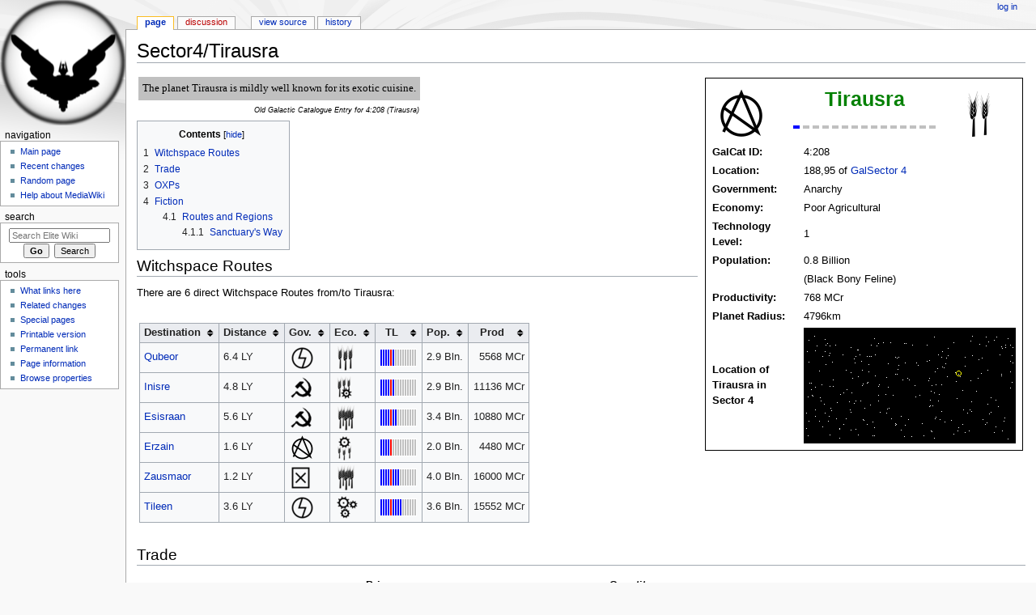

--- FILE ---
content_type: text/html; charset=UTF-8
request_url: https://wiki.alioth.net/index.php/Sector4/Tirausra
body_size: 7199
content:
<!DOCTYPE html>
<html class="client-nojs" lang="en" dir="ltr">
<head>
<meta charset="UTF-8"/>
<title>Sector4/Tirausra - Elite Wiki</title>
<script>document.documentElement.className = document.documentElement.className.replace( /(^|\s)client-nojs(\s|$)/, "$1client-js$2" );</script>
<script>(window.RLQ=window.RLQ||[]).push(function(){mw.config.set({"wgCanonicalNamespace":"","wgCanonicalSpecialPageName":false,"wgNamespaceNumber":0,"wgPageName":"Sector4/Tirausra","wgTitle":"Sector4/Tirausra","wgCurRevisionId":55733,"wgRevisionId":55733,"wgArticleId":9671,"wgIsArticle":true,"wgIsRedirect":false,"wgAction":"view","wgUserName":null,"wgUserGroups":["*"],"wgCategories":["Galaxy Guide"],"wgBreakFrames":false,"wgPageContentLanguage":"en","wgPageContentModel":"wikitext","wgSeparatorTransformTable":["",""],"wgDigitTransformTable":["",""],"wgDefaultDateFormat":"dmy","wgMonthNames":["","January","February","March","April","May","June","July","August","September","October","November","December"],"wgMonthNamesShort":["","Jan","Feb","Mar","Apr","May","Jun","Jul","Aug","Sep","Oct","Nov","Dec"],"wgRelevantPageName":"Sector4/Tirausra","wgRelevantArticleId":9671,"wgRequestId":"bc13fcc121f821f729dd494a","wgIsProbablyEditable":false,"wgRelevantPageIsProbablyEditable":false,"wgRestrictionEdit":[],"wgRestrictionMove":[]});mw.loader.state({"site.styles":"ready","noscript":"ready","user.styles":"ready","user":"ready","site":"ready","user.options":"ready","user.tokens":"loading","ext.smw.style":"ready","ext.smw.tooltip.styles":"ready","mediawiki.legacy.shared":"ready","mediawiki.legacy.commonPrint":"ready","mediawiki.sectionAnchor":"ready","mediawiki.skinning.interface":"ready","mediawiki.skinning.content.externallinks":"ready","skins.monobook.styles":"ready"});mw.loader.implement("user.tokens@0eaxbut",function($,jQuery,require,module){/*@nomin*/mw.user.tokens.set({"editToken":"+\\","patrolToken":"+\\","watchToken":"+\\","csrfToken":"+\\"});
});mw.loader.load(["ext.smw.style","ext.smw.tooltips","mediawiki.page.startup","mediawiki.user","mediawiki.hidpi","mediawiki.page.ready","jquery.tablesorter","mediawiki.toc","mediawiki.searchSuggest"]);});</script>
<link rel="stylesheet" href="/load.php?debug=false&amp;lang=en&amp;modules=ext.smw.style%7Cext.smw.tooltip.styles&amp;only=styles&amp;skin=monobook"/>
<link rel="stylesheet" href="/load.php?debug=false&amp;lang=en&amp;modules=mediawiki.legacy.commonPrint%2Cshared%7Cmediawiki.sectionAnchor%7Cmediawiki.skinning.content.externallinks%7Cmediawiki.skinning.interface%7Cskins.monobook.styles&amp;only=styles&amp;skin=monobook"/>
<script async="" src="/load.php?debug=false&amp;lang=en&amp;modules=startup&amp;only=scripts&amp;skin=monobook"></script>
<!--[if IE 6]><link rel="stylesheet" href="/skins/MonoBook/resources/IE60Fixes.css?303" media="screen"/><![endif]--><!--[if IE 7]><link rel="stylesheet" href="/skins/MonoBook/resources/IE70Fixes.css?303" media="screen"/><![endif]-->
<meta name="ResourceLoaderDynamicStyles" content=""/>
<link rel="stylesheet" href="/load.php?debug=false&amp;lang=en&amp;modules=site.styles&amp;only=styles&amp;skin=monobook"/>
<meta name="generator" content="MediaWiki 1.31.12"/>
<link rel="alternate" type="application/rdf+xml" title="Sector4/Tirausra" href="/index.php?title=Special:ExportRDF/Sector4/Tirausra&amp;xmlmime=rdf"/>
<link rel="shortcut icon" href="/favicon.ico"/>
<link rel="search" type="application/opensearchdescription+xml" href="/opensearch_desc.php" title="Elite Wiki (en)"/>
<link rel="EditURI" type="application/rsd+xml" href="https://wiki.alioth.net/api.php?action=rsd"/>
<!--[if lt IE 9]><script src="/load.php?debug=false&amp;lang=en&amp;modules=html5shiv&amp;only=scripts&amp;skin=monobook&amp;sync=1"></script><![endif]-->
</head>
<body class="mediawiki ltr sitedir-ltr mw-hide-empty-elt ns-0 ns-subject page-Sector4_Tirausra rootpage-Sector4_Tirausra skin-monobook action-view"><div id="globalWrapper"><div id="column-content"><div id="content" class="mw-body" role="main"><a id="top"></a><div class="mw-indicators mw-body-content">
</div>
<h1 id="firstHeading" class="firstHeading" lang="en">Sector4/Tirausra</h1><div id="bodyContent" class="mw-body-content"><div id="siteSub">From Elite Wiki</div><div id="contentSub" lang="en" dir="ltr"></div><div id="jump-to-nav" class="mw-jump">Jump to:<a href="#column-one">navigation</a>, <a href="#searchInput">search</a></div><!-- start content --><div id="mw-content-text" lang="en" dir="ltr" class="mw-content-ltr"><div class="mw-parser-output"><table style="padding-left:5pt;padding-bottom:5pt;float:right;width:405px;border:0">

<tbody><tr>
<td>
<table style="width:100%;border:1px solid;padding:5px">

<tbody><tr>
<td colspan="2">
<table style="width:100%">

<tbody><tr>
<td style="text-align:left;width:20%" rowspan="2"><a href="/index.php/File:Logo64_Anarchy.png" class="image"><img alt="Logo64 Anarchy.png" src="/img_auth.php/4/47/Logo64_Anarchy.png" width="64" height="64" /></a>
</td>
<td style="text-align:center;width:60%;color:green;font-weight: bold;font-size:2em;">Tirausra
</td>
<td style="text-align:right;width:20%" rowspan="2"><a href="/index.php/File:Logo64_PoorAgricultural.png" class="image"><img alt="Logo64 PoorAgricultural.png" src="/img_auth.php/8/89/Logo64_PoorAgricultural.png" width="64" height="64" /></a>
</td></tr>
<tr>
<td style="text-align:center"><a href="/index.php/File:Logo_TL1.png" class="image"><img alt="Logo TL1.png" src="/img_auth.php/0/03/Logo_TL1.png" width="179" height="6" /></a>
</td></tr></tbody></table>
</td></tr>
<tr>
<th style="text-align:left">GalCat ID:
</th>
<td style="text-align:left">4:208
</td></tr>
<tr>
<th style="text-align:left">Location:
</th>
<td style="text-align:left">188,95  of <a href="/index.php/Sector4/Index" title="Sector4/Index">GalSector 4</a>
</td></tr>
<tr>
<th style="text-align:left">Government:
</th>
<td style="text-align:left">Anarchy
</td></tr>
<tr>
<th style="text-align:left">Economy:
</th>
<td style="text-align:left">Poor Agricultural
</td></tr>
<tr>
<th style="text-align:left">Technology Level:
</th>
<td style="text-align:left">1
</td></tr>
<tr>
<th style="text-align:left">Population:
</th>
<td style="text-align:left">0.8 Billion
</td></tr>
<tr>
<td>
</td>
<td style="text-align:left">(Black Bony Feline)
</td></tr>
<tr>
<th style="text-align:left">Productivity:
</th>
<td style="text-align:left">768 MCr
</td></tr>
<tr>
<th style="text-align:left">Planet Radius:
</th>
<td style="text-align:left">4796km
</td></tr>
<tr>
<th style="text-align:left">Location of Tirausra in Sector 4
</th>
<td style="text-align:left"><div style="position:relative"><a href="/index.php/File:Sector4Overview.png" class="image"><img alt="Sector4Overview.png" src="/img_auth.php/7/73/Sector4Overview.png" width="262" height="143" /></a><div style="position: absolute; left: 188px; top:47px;"><a href="/index.php/File:MicroCircle.png" class="image"><img alt="MicroCircle.png" src="/img_auth.php/6/6c/MicroCircle.png" width="7" height="7" /></a></div></div>
</td></tr></tbody></table>
</td></tr></tbody></table>
<table>
<tbody><tr>
<td style="background:silver;font-family:times;padding:5px;text-align:justify">The planet Tirausra is mildly well known for its exotic cuisine.
</td></tr>
<tr>
<td style="font-style:italic;text-align:right;font-size:70%">Old Galactic Catalogue Entry for 4:208 (Tirausra)
</td></tr></tbody></table>
<div id="toc" class="toc"><div class="toctitle" lang="en" dir="ltr"><h2>Contents</h2></div>
<ul>
<li class="toclevel-1 tocsection-1"><a href="#Witchspace_Routes"><span class="tocnumber">1</span> <span class="toctext">Witchspace Routes</span></a></li>
<li class="toclevel-1 tocsection-2"><a href="#Trade"><span class="tocnumber">2</span> <span class="toctext">Trade</span></a></li>
<li class="toclevel-1 tocsection-3"><a href="#OXPs"><span class="tocnumber">3</span> <span class="toctext">OXPs</span></a></li>
<li class="toclevel-1 tocsection-4"><a href="#Fiction"><span class="tocnumber">4</span> <span class="toctext">Fiction</span></a>
<ul>
<li class="toclevel-2 tocsection-5"><a href="#Routes_and_Regions"><span class="tocnumber">4.1</span> <span class="toctext">Routes and Regions</span></a>
<ul>
<li class="toclevel-3 tocsection-6"><a href="#Sanctuary.27s_Way"><span class="tocnumber">4.1.1</span> <span class="toctext">Sanctuary's Way</span></a></li>
</ul>
</li>
</ul>
</li>
</ul>
</div>

<h2><span class="mw-headline" id="Witchspace_Routes">Witchspace Routes</span></h2>
<p>There are 6 direct Witchspace Routes from/to Tirausra:
</p>
<table style="padding-top:5px;padding-bottom:5px;padding-left=0px;border:0">

<tbody><tr>
<td>
<table class="wikitable sortable" style="border:1px solid;padding:5px">

<tbody><tr>
<th>Destination</th>
<th>Distance</th>
<th>Gov.</th>
<th>Eco.</th>
<th>TL</th>
<th>Pop.</th>
<th>Prod
</th></tr>
<tr>
<td><a href="/index.php/Sector4/Qubeor" title="Sector4/Qubeor">Qubeor</a>
</td>
<td>6.4 LY
</td>
<td><span style="display:none">2</span><a href="/index.php/File:Logo64_MultiGovernment.png" class="image"><img alt="Logo64 MultiGovernment.png" src="/img_auth.php/thumb/c/cf/Logo64_MultiGovernment.png/32px-Logo64_MultiGovernment.png" width="32" height="32" srcset="/img_auth.php/thumb/c/cf/Logo64_MultiGovernment.png/48px-Logo64_MultiGovernment.png 1.5x, /img_auth.php/c/cf/Logo64_MultiGovernment.png 2x" /></a>
</td>
<td><span style="display:none">6</span><a href="/index.php/File:Logo64_AverageAgricultural.png" class="image"><img alt="Logo64 AverageAgricultural.png" src="/img_auth.php/thumb/3/36/Logo64_AverageAgricultural.png/32px-Logo64_AverageAgricultural.png" width="32" height="32" srcset="/img_auth.php/thumb/3/36/Logo64_AverageAgricultural.png/48px-Logo64_AverageAgricultural.png 1.5x, /img_auth.php/3/36/Logo64_AverageAgricultural.png 2x" /></a>
</td>
<td><span style="display:none">06</span><a href="/index.php/File:Logo_TL6s.png" class="image"><img alt="Logo TL6s.png" src="/img_auth.php/f/f7/Logo_TL6s.png" width="46" height="22" /></a>
</td>
<td>2.9 Bln.
</td>
<td style="text-align:right"><span style="display:none">005568</span>5568 MCr
</td></tr>
<tr>
<td><a href="/index.php/Sector4/Inisre" title="Sector4/Inisre">Inisre</a>
</td>
<td>4.8 LY
</td>
<td><span style="display:none">4</span><a href="/index.php/File:Logo64_Communism.png" class="image"><img alt="Logo64 Communism.png" src="/img_auth.php/thumb/d/d2/Logo64_Communism.png/32px-Logo64_Communism.png" width="32" height="32" srcset="/img_auth.php/thumb/d/d2/Logo64_Communism.png/48px-Logo64_Communism.png 1.5x, /img_auth.php/d/d2/Logo64_Communism.png 2x" /></a>
</td>
<td><span style="display:none">4</span><a href="/index.php/File:Logo64_MainlyAgricultural.png" class="image"><img alt="Logo64 MainlyAgricultural.png" src="/img_auth.php/thumb/a/aa/Logo64_MainlyAgricultural.png/32px-Logo64_MainlyAgricultural.png" width="32" height="32" srcset="/img_auth.php/thumb/a/aa/Logo64_MainlyAgricultural.png/48px-Logo64_MainlyAgricultural.png 1.5x, /img_auth.php/a/aa/Logo64_MainlyAgricultural.png 2x" /></a>
</td>
<td><span style="display:none">06</span><a href="/index.php/File:Logo_TL6s.png" class="image"><img alt="Logo TL6s.png" src="/img_auth.php/f/f7/Logo_TL6s.png" width="46" height="22" /></a>
</td>
<td>2.9 Bln.
</td>
<td style="text-align:right"><span style="display:none">011136</span>11136 MCr
</td></tr>
<tr>
<td><a href="/index.php/Sector4/Esisraan" title="Sector4/Esisraan">Esisraan</a>
</td>
<td>5.6 LY
</td>
<td><span style="display:none">4</span><a href="/index.php/File:Logo64_Communism.png" class="image"><img alt="Logo64 Communism.png" src="/img_auth.php/thumb/d/d2/Logo64_Communism.png/32px-Logo64_Communism.png" width="32" height="32" srcset="/img_auth.php/thumb/d/d2/Logo64_Communism.png/48px-Logo64_Communism.png 1.5x, /img_auth.php/d/d2/Logo64_Communism.png 2x" /></a>
</td>
<td><span style="display:none">5</span><a href="/index.php/File:Logo64_RichAgricultural.png" class="image"><img alt="Logo64 RichAgricultural.png" src="/img_auth.php/thumb/c/c6/Logo64_RichAgricultural.png/32px-Logo64_RichAgricultural.png" width="32" height="32" srcset="/img_auth.php/thumb/c/c6/Logo64_RichAgricultural.png/48px-Logo64_RichAgricultural.png 1.5x, /img_auth.php/c/c6/Logo64_RichAgricultural.png 2x" /></a>
</td>
<td><span style="display:none">07</span><a href="/index.php/File:Logo_TL7s.png" class="image"><img alt="Logo TL7s.png" src="/img_auth.php/7/7f/Logo_TL7s.png" width="46" height="22" /></a>
</td>
<td>3.4 Bln.
</td>
<td style="text-align:right"><span style="display:none">010880</span>10880 MCr
</td></tr>
<tr>
<td><a href="/index.php/Sector4/Erzain" title="Sector4/Erzain">Erzain</a>
</td>
<td>1.6 LY
</td>
<td><span style="display:none">0</span><a href="/index.php/File:Logo64_Anarchy.png" class="image"><img alt="Logo64 Anarchy.png" src="/img_auth.php/thumb/4/47/Logo64_Anarchy.png/32px-Logo64_Anarchy.png" width="32" height="32" srcset="/img_auth.php/thumb/4/47/Logo64_Anarchy.png/48px-Logo64_Anarchy.png 1.5x, /img_auth.php/4/47/Logo64_Anarchy.png 2x" /></a>
</td>
<td><span style="display:none">3</span><a href="/index.php/File:Logo64_MainlyIndustrial.png" class="image"><img alt="Logo64 MainlyIndustrial.png" src="/img_auth.php/thumb/3/33/Logo64_MainlyIndustrial.png/32px-Logo64_MainlyIndustrial.png" width="32" height="32" srcset="/img_auth.php/thumb/3/33/Logo64_MainlyIndustrial.png/48px-Logo64_MainlyIndustrial.png 1.5x, /img_auth.php/3/33/Logo64_MainlyIndustrial.png 2x" /></a>
</td>
<td><span style="display:none">05</span><a href="/index.php/File:Logo_TL5s.png" class="image"><img alt="Logo TL5s.png" src="/img_auth.php/9/91/Logo_TL5s.png" width="46" height="22" /></a>
</td>
<td>2.0 Bln.
</td>
<td style="text-align:right"><span style="display:none">004480</span>4480 MCr
</td></tr>
<tr>
<td><a href="/index.php/Sector4/Zausmaor" title="Sector4/Zausmaor">Zausmaor</a>
</td>
<td>1.2 LY
</td>
<td><span style="display:none">6</span><a href="/index.php/File:Logo64_Democracy.png" class="image"><img alt="Logo64 Democracy.png" src="/img_auth.php/thumb/6/68/Logo64_Democracy.png/32px-Logo64_Democracy.png" width="32" height="32" srcset="/img_auth.php/thumb/6/68/Logo64_Democracy.png/48px-Logo64_Democracy.png 1.5x, /img_auth.php/6/68/Logo64_Democracy.png 2x" /></a>
</td>
<td><span style="display:none">5</span><a href="/index.php/File:Logo64_RichAgricultural.png" class="image"><img alt="Logo64 RichAgricultural.png" src="/img_auth.php/thumb/c/c6/Logo64_RichAgricultural.png/32px-Logo64_RichAgricultural.png" width="32" height="32" srcset="/img_auth.php/thumb/c/c6/Logo64_RichAgricultural.png/48px-Logo64_RichAgricultural.png 1.5x, /img_auth.php/c/c6/Logo64_RichAgricultural.png 2x" /></a>
</td>
<td><span style="display:none">08</span><a href="/index.php/File:Logo_TL8s.png" class="image"><img alt="Logo TL8s.png" src="/img_auth.php/a/ac/Logo_TL8s.png" width="46" height="22" /></a>
</td>
<td>4.0 Bln.
</td>
<td style="text-align:right"><span style="display:none">016000</span>16000 MCr
</td></tr>
<tr>
<td><a href="/index.php/Sector4/Tileen" title="Sector4/Tileen">Tileen</a>
</td>
<td>3.6 LY
</td>
<td><span style="display:none">2</span><a href="/index.php/File:Logo64_MultiGovernment.png" class="image"><img alt="Logo64 MultiGovernment.png" src="/img_auth.php/thumb/c/cf/Logo64_MultiGovernment.png/32px-Logo64_MultiGovernment.png" width="32" height="32" srcset="/img_auth.php/thumb/c/cf/Logo64_MultiGovernment.png/48px-Logo64_MultiGovernment.png 1.5x, /img_auth.php/c/cf/Logo64_MultiGovernment.png 2x" /></a>
</td>
<td><span style="display:none">1</span><a href="/index.php/File:Logo64_AverageIndustrial.png" class="image"><img alt="Logo64 AverageIndustrial.png" src="/img_auth.php/thumb/c/cf/Logo64_AverageIndustrial.png/32px-Logo64_AverageIndustrial.png" width="32" height="32" srcset="/img_auth.php/thumb/c/cf/Logo64_AverageIndustrial.png/48px-Logo64_AverageIndustrial.png 1.5x, /img_auth.php/c/cf/Logo64_AverageIndustrial.png 2x" /></a>
</td>
<td><span style="display:none">09</span><a href="/index.php/File:Logo_TL9s.png" class="image"><img alt="Logo TL9s.png" src="/img_auth.php/9/98/Logo_TL9s.png" width="46" height="22" /></a>
</td>
<td>3.6 Bln.
</td>
<td style="text-align:right"><span style="display:none">015552</span>15552 MCr
</td></tr></tbody></table>
</td></tr></tbody></table>
<h2><span class="mw-headline" id="Trade">Trade</span></h2>
<table>

<tbody><tr valign="center">
<td rowspan="2" style="font-weight:bold">Item
</td>
<td colspan="3" style="font-weight:bold;text-align:center">Price
</td>
<td colspan="3" style="font-weight:bold;text-align:center">Quantity
</td>
<td rowspan="2" style="text-align:right;font-weight:bold;padding-left:30px">Avail-<br />ability
</td>
<td rowspan="2" style="font-weight:bold;padding-left:30px">Annotations
</td></tr>
<tr>
<td style="padding-left:30px;text-align:right;font-weight:bold">Min
</td>
<td style="padding-left:30px;text-align:right;font-weight:bold">Avg
</td>
<td style="padding-left:30px;text-align:right;font-weight:bold">Max
</td>
<td style="padding-left:30px;text-align:right;font-weight:bold">Min
</td>
<td style="padding-left:30px;text-align:right;font-weight:bold">Avg
</td>
<td style="padding-left:30px;text-align:right;font-weight:bold">Max
</td></tr>
<tr>
<td>Food
</td>
<td style="text-align:right">2.0
</td>
<td style="text-align:right">2.1
</td>
<td style="text-align:right">2.4
</td>
<td style="text-align:right">20
</td>
<td style="text-align:right">20.5
</td>
<td style="text-align:right">21
</td>
<td style="text-align:right">100.0%
</td>
<td style="padding-left:30px">
</td></tr>
<tr>
<td>Textiles
</td>
<td style="text-align:right">5.2
</td>
<td style="text-align:right">5.8
</td>
<td style="text-align:right">6.4
</td>
<td style="text-align:right">17
</td>
<td style="text-align:right">18.5
</td>
<td style="text-align:right">20
</td>
<td style="text-align:right">100.0%
</td>
<td style="padding-left:30px">
</td></tr>
<tr>
<td>Radioactives
</td>
<td style="text-align:right">17.6
</td>
<td style="text-align:right">19.0
</td>
<td style="text-align:right">20.4
</td>
<td style="text-align:right">23
</td>
<td style="text-align:right">26.5
</td>
<td style="text-align:right">30
</td>
<td style="text-align:right">100.0%
</td>
<td style="padding-left:30px">
</td></tr>
<tr>
<td>Slaves
</td>
<td style="text-align:right">2.0
</td>
<td style="text-align:right">8.2
</td>
<td style="text-align:right">14.4
</td>
<td style="text-align:right">5
</td>
<td style="text-align:right">20.5
</td>
<td style="text-align:right">36
</td>
<td style="text-align:right">100.0%
</td>
<td style="padding-left:30px">
</td></tr>
<tr>
<td>Liquor/Wines
</td>
<td style="text-align:right">19.2
</td>
<td style="text-align:right">22.1
</td>
<td style="text-align:right">25.2
</td>
<td style="text-align:right">30
</td>
<td style="text-align:right">37.5
</td>
<td style="text-align:right">45
</td>
<td style="text-align:right">100.0%
</td>
<td style="padding-left:30px">
</td></tr>
<tr>
<td>Luxuries
</td>
<td style="text-align:right">100.8
</td>
<td style="text-align:right">101.3
</td>
<td style="text-align:right">102.0
</td>
<td style="text-align:right">0
</td>
<td style="text-align:right">1.0
</td>
<td style="text-align:right">1
</td>
<td style="text-align:right">25.0%
</td>
<td style="padding-left:30px">
</td></tr>
<tr>
<td>Narcotics
</td>
<td style="text-align:right">2.4
</td>
<td style="text-align:right">58.4
</td>
<td style="text-align:right">101.6
</td>
<td style="text-align:right">0
</td>
<td style="text-align:right">36.1
</td>
<td style="text-align:right">61
</td>
<td style="text-align:right">56.2%
</td>
<td style="padding-left:30px">
</td></tr>
<tr>
<td>Computers
</td>
<td style="text-align:right">100.8
</td>
<td style="text-align:right">101.3
</td>
<td style="text-align:right">102.0
</td>
<td style="text-align:right">0
</td>
<td style="text-align:right">0.0
</td>
<td style="text-align:right">0
</td>
<td style="text-align:right">0.0%
</td>
<td style="padding-left:30px">
</td></tr>
<tr>
<td>Machinery
</td>
<td style="text-align:right">63.6
</td>
<td style="text-align:right">65.0
</td>
<td style="text-align:right">66.4
</td>
<td style="text-align:right">0
</td>
<td style="text-align:right">3.0
</td>
<td style="text-align:right">5
</td>
<td style="text-align:right">62.5%
</td>
<td style="padding-left:30px">
</td></tr>
<tr>
<td>Alloys
</td>
<td style="text-align:right">34.0
</td>
<td style="text-align:right">40.1
</td>
<td style="text-align:right">46.4
</td>
<td style="text-align:right">10
</td>
<td style="text-align:right">25.5
</td>
<td style="text-align:right">41
</td>
<td style="text-align:right">100.0%
</td>
<td style="padding-left:30px">
</td></tr>
<tr>
<td>Firearms
</td>
<td style="text-align:right">86.0
</td>
<td style="text-align:right">87.3
</td>
<td style="text-align:right">88.8
</td>
<td style="text-align:right">0
</td>
<td style="text-align:right">0.0
</td>
<td style="text-align:right">0
</td>
<td style="text-align:right">0.0%
</td>
<td style="padding-left:30px">
</td></tr>
<tr>
<td>Furs
</td>
<td style="text-align:right">45.2
</td>
<td style="text-align:right">57.8
</td>
<td style="text-align:right">70.4
</td>
<td style="text-align:right">0
</td>
<td style="text-align:right">32.0
</td>
<td style="text-align:right">63
</td>
<td style="text-align:right">98.4%
</td>
<td style="padding-left:30px">
</td></tr>
<tr>
<td>Minerals
</td>
<td style="text-align:right">10.0
</td>
<td style="text-align:right">10.6
</td>
<td style="text-align:right">11.2
</td>
<td style="text-align:right">60
</td>
<td style="text-align:right">61.5
</td>
<td style="text-align:right">63
</td>
<td style="text-align:right">100.0%
</td>
<td style="padding-left:30px">
</td></tr>
<tr>
<td>Gold
</td>
<td style="text-align:right">36.0
</td>
<td style="text-align:right">37.3
</td>
<td style="text-align:right">38.8
</td>
<td style="text-align:right">9
</td>
<td style="text-align:right">12.5
</td>
<td style="text-align:right">16
</td>
<td style="text-align:right">100.0%
</td>
<td style="padding-left:30px">
</td></tr>
<tr>
<td>Platinum
</td>
<td style="text-align:right">62.8
</td>
<td style="text-align:right">69.0
</td>
<td style="text-align:right">75.2
</td>
<td style="text-align:right">5
</td>
<td style="text-align:right">20.5
</td>
<td style="text-align:right">36
</td>
<td style="text-align:right">100.0%
</td>
<td style="padding-left:30px">
</td></tr>
<tr>
<td>Gem-Stones
</td>
<td style="text-align:right">15.2
</td>
<td style="text-align:right">18.1
</td>
<td style="text-align:right">21.2
</td>
<td style="text-align:right">1
</td>
<td style="text-align:right">8.5
</td>
<td style="text-align:right">16
</td>
<td style="text-align:right">100.0%
</td>
<td style="padding-left:30px">
</td></tr>
<tr>
<td>Alien Items
</td>
<td style="text-align:right">63.2
</td>
<td style="text-align:right">64.6
</td>
<td style="text-align:right">66.0
</td>
<td style="text-align:right">0
</td>
<td style="text-align:right">0.0
</td>
<td style="text-align:right">0
</td>
<td style="text-align:right">0.0%
</td>
<td style="padding-left:30px">
</td></tr>
<tr>
<td colspan="9" style="font-style:italic;font-size:80%">Average prices are based on long-term established averages (the so-called arithmetic mean). The average quantity is based only on quantity values greater zero. Availability gives a percentage whether a good is available in this system. <span style="font-weight:bold">Please note that these are statistical data. GalCop regulations expressively forbids the broadcasting of actual prices beyond the current system.</span>
</td></tr></tbody></table>
<h2><span class="mw-headline" id="OXPs">OXPs</span></h2>
<h2><span class="mw-headline" id="Fiction">Fiction</span></h2>
<h3><span class="mw-headline" id="Routes_and_Regions">Routes and Regions</span></h3>
<h4><span id="Sanctuary's_Way"></span><span class="mw-headline" id="Sanctuary.27s_Way">Sanctuary's Way</span></h4>
<p>Tirausra is part of the <a href="/index.php/Sector4/Sanctuary%27s_Way_(Route)" title="Sector4/Sanctuary&#39;s Way (Route)">Sanctuary's Way</a> route.
</p>
<div style="clear:both"></div>

<!-- 
NewPP limit report
Cached time: 20260125161657
Cache expiry: 86400
Dynamic content: false
[SMW] In‐text annotation parser time: 0 seconds
CPU time usage: 0.190 seconds
Real time usage: 0.261 seconds
Preprocessor visited node count: 971/1000000
Preprocessor generated node count: 3148/1000000
Post‐expand include size: 17087/2097152 bytes
Template argument size: 880/2097152 bytes
Highest expansion depth: 4/40
Expensive parser function count: 0/100
Unstrip recursion depth: 0/20
Unstrip post‐expand size: 0/5000000 bytes
-->
<!--
Transclusion expansion time report (%,ms,calls,template)
100.00%   89.677      1 -total
 39.10%   35.062      6 Template:WitchspaceEntry
 22.11%   19.829      1 Template:System
 18.11%   16.240      1 Template:PricelistEconomy7
  8.77%    7.865     17 Template:PriceAndQuantityEntry
  4.08%    3.663      1 Template:GalacticCatalogueEntry
  3.72%    3.337      1 Template:SystemDummyEco7
  3.67%    3.294      1 Template:TextDummyEco7
  3.61%    3.236      1 Template:TextDummyGov0
  3.61%    3.236      1 Template:WitchspaceHeader
-->
</div>
<!-- Saved in parser cache with key wiki:pcache:idhash:9671-0!canonical and timestamp 20260125161657 and revision id 55733
 -->
</div><div class="printfooter">
Retrieved from "<a dir="ltr" href="https://wiki.alioth.net/index.php?title=Sector4/Tirausra&amp;oldid=55733">https://wiki.alioth.net/index.php?title=Sector4/Tirausra&amp;oldid=55733</a>"</div>
<div id="catlinks" class="catlinks" data-mw="interface"><div id="mw-normal-catlinks" class="mw-normal-catlinks"><a href="/index.php/Special:Categories" title="Special:Categories">Category</a>: <ul><li><a href="/index.php/Category:Galaxy_Guide" title="Category:Galaxy Guide">Galaxy Guide</a></li></ul></div></div><!-- end content --><div class="visualClear"></div></div></div></div><div id="column-one" lang="en" dir="ltr"><h2>Navigation menu</h2><div role="navigation" class="portlet" id="p-cactions" aria-labelledby="p-cactions-label"><h3 id="p-cactions-label" lang="en" dir="ltr">Views</h3><div class="pBody"><ul lang="en" dir="ltr"><li id="ca-nstab-main" class="selected"><a href="/index.php/Sector4/Tirausra" title="View the content page [c]" accesskey="c">Page</a></li><li id="ca-talk" class="new"><a href="/index.php?title=Talk:Sector4/Tirausra&amp;action=edit&amp;redlink=1" rel="discussion" title="Discussion about the content page (page does not exist) [t]" accesskey="t">Discussion</a></li><li id="ca-viewsource"><a href="/index.php?title=Sector4/Tirausra&amp;action=edit" title="This page is protected.&#10;You can view its source [e]" accesskey="e">View source</a></li><li id="ca-history"><a href="/index.php?title=Sector4/Tirausra&amp;action=history" title="Past revisions of this page [h]" accesskey="h">History</a></li></ul></div></div><div role="navigation" class="portlet" id="p-personal" aria-labelledby="p-personal-label"><h3 id="p-personal-label" lang="en" dir="ltr">Personal tools</h3><div class="pBody"><ul lang="en" dir="ltr"><li id="pt-login"><a href="/index.php?title=Special:UserLogin&amp;returnto=Sector4%2FTirausra" title="You are encouraged to log in; however, it is not mandatory [o]" accesskey="o">Log in</a></li></ul></div></div><div class="portlet" id="p-logo" role="banner"><a href="/index.php/Main_Page" class="mw-wiki-logo" title="Visit the main page"></a></div><div role="navigation" class="portlet generated-sidebar" id="p-navigation" aria-labelledby="p-navigation-label"><h3 id="p-navigation-label" lang="en" dir="ltr">Navigation</h3><div class="pBody"><ul lang="en" dir="ltr"><li id="n-mainpage-description"><a href="/index.php/Main_Page" title="Visit the main page [z]" accesskey="z">Main page</a></li><li id="n-recentchanges"><a href="/index.php/Special:RecentChanges" title="A list of recent changes in the wiki [r]" accesskey="r">Recent changes</a></li><li id="n-randompage"><a href="/index.php/Special:Random" title="Load a random page [x]" accesskey="x">Random page</a></li><li id="n-help-mediawiki"><a href="https://www.mediawiki.org/wiki/Special:MyLanguage/Help:Contents">Help about MediaWiki</a></li></ul></div></div><div role="search" class="portlet" id="p-search"><h3 id="p-search-label" lang="en" dir="ltr"><label for="searchInput">Search</label></h3><div class="pBody" id="searchBody"><form action="/index.php" id="searchform"><input type="hidden" value="Special:Search" name="title"/><input type="search" name="search" placeholder="Search Elite Wiki" title="Search Elite Wiki [f]" accesskey="f" id="searchInput"/><input type="submit" name="go" value="Go" title="Go to a page with this exact name if it exists" id="searchGoButton" class="searchButton"/>&#160; <input type="submit" name="fulltext" value="Search" title="Search the pages for this text" id="mw-searchButton" class="searchButton"/></form></div></div><div role="navigation" class="portlet" id="p-tb" aria-labelledby="p-tb-label"><h3 id="p-tb-label" lang="en" dir="ltr">Tools</h3><div class="pBody"><ul lang="en" dir="ltr"><li id="t-whatlinkshere"><a href="/index.php/Special:WhatLinksHere/Sector4/Tirausra" title="A list of all wiki pages that link here [j]" accesskey="j">What links here</a></li><li id="t-recentchangeslinked"><a href="/index.php/Special:RecentChangesLinked/Sector4/Tirausra" rel="nofollow" title="Recent changes in pages linked from this page [k]" accesskey="k">Related changes</a></li><li id="t-specialpages"><a href="/index.php/Special:SpecialPages" title="A list of all special pages [q]" accesskey="q">Special pages</a></li><li id="t-print"><a href="/index.php?title=Sector4/Tirausra&amp;printable=yes" rel="alternate" title="Printable version of this page [p]" accesskey="p">Printable version</a></li><li id="t-permalink"><a href="/index.php?title=Sector4/Tirausra&amp;oldid=55733" title="Permanent link to this revision of the page">Permanent link</a></li><li id="t-info"><a href="/index.php?title=Sector4/Tirausra&amp;action=info" title="More information about this page">Page information</a></li><li id="t-smwbrowselink"><a href="/index.php/Special:Browse/:Sector4-2FTirausra" rel="search">Browse properties</a></li></ul></div></div></div><!-- end of the left (by default at least) column --><div class="visualClear"></div><div id="footer" role="contentinfo" lang="en" dir="ltr"><div id="f-poweredbyico" class="footer-icons"><a href="//www.mediawiki.org/"><img src="/resources/assets/poweredby_mediawiki_88x31.png" alt="Powered by MediaWiki" srcset="/resources/assets/poweredby_mediawiki_132x47.png 1.5x, /resources/assets/poweredby_mediawiki_176x62.png 2x" width="88" height="31"/></a><a href="https://www.semantic-mediawiki.org/wiki/Semantic_MediaWiki"><img src="/extensions/SemanticMediaWiki/includes/../res/images/smw_button.png" alt="Powered by Semantic MediaWiki" width="88" height="31"/></a></div><ul id="f-list"><li id="lastmod"> This page was last edited on 7 December 2017, at 05:46.</li><li id="privacy"><a href="/index.php/EliteWiki:Privacy_policy" title="EliteWiki:Privacy policy">Privacy policy</a></li><li id="about"><a href="/index.php/EliteWiki:About" title="EliteWiki:About">About Elite Wiki</a></li><li id="disclaimer"><a href="/index.php/EliteWiki:General_disclaimer" title="EliteWiki:General disclaimer">Disclaimers</a></li></ul></div></div><script>(window.RLQ=window.RLQ||[]).push(function(){mw.config.set({"wgPageParseReport":{"smw":{"limitreport-intext-parsertime":0},"limitreport":{"cputime":"0.190","walltime":"0.261","ppvisitednodes":{"value":971,"limit":1000000},"ppgeneratednodes":{"value":3148,"limit":1000000},"postexpandincludesize":{"value":17087,"limit":2097152},"templateargumentsize":{"value":880,"limit":2097152},"expansiondepth":{"value":4,"limit":40},"expensivefunctioncount":{"value":0,"limit":100},"unstrip-depth":{"value":0,"limit":20},"unstrip-size":{"value":0,"limit":5000000},"timingprofile":["100.00%   89.677      1 -total"," 39.10%   35.062      6 Template:WitchspaceEntry"," 22.11%   19.829      1 Template:System"," 18.11%   16.240      1 Template:PricelistEconomy7","  8.77%    7.865     17 Template:PriceAndQuantityEntry","  4.08%    3.663      1 Template:GalacticCatalogueEntry","  3.72%    3.337      1 Template:SystemDummyEco7","  3.67%    3.294      1 Template:TextDummyEco7","  3.61%    3.236      1 Template:TextDummyGov0","  3.61%    3.236      1 Template:WitchspaceHeader"]},"cachereport":{"timestamp":"20260125161657","ttl":86400,"transientcontent":false}}});});</script><script>(window.RLQ=window.RLQ||[]).push(function(){mw.config.set({"wgBackendResponseTime":397});});</script></body></html>